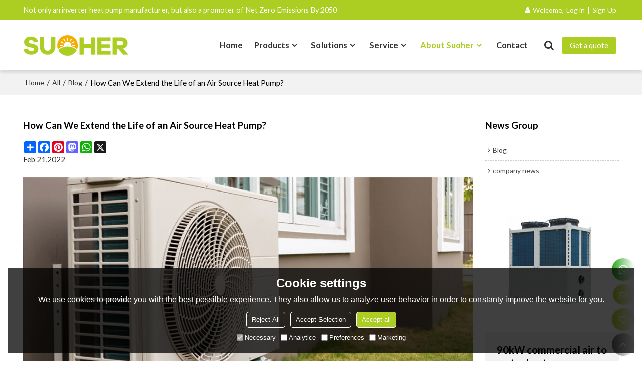

--- FILE ---
content_type: application/javascript
request_url: https://jcdn.tradew.com/mod/mod_buy.min.js?w31
body_size: 4561
content:
"use strict";var account={operate:function(n,t){app.operate({type:"post",dataType:"json",data:n,url:"/console/js/ajax/appAccount.aspx",callback:function(n){t(n)}})},init:function(n){account.operate(n,function(n){var i,t,r,u;if(n.state){i=$(n.data.login);i.find(".btn-confirm").click(function(){$(this).attr("disabled","disabled");account.operate({opt:"login",userno:$.trim(i.find("input[type='text']").val()),password:$.trim(i.find("input[type='password']").val())},function(n){i.find(".btn-confirm").removeAttr("disabled");n.state?($(".middle-popups .btn-close").trigger("click"),load76(function(){var n=parseInt($(".mod-cart01:first label").text());n>0&&$(".mod-cart01:first a").trigger("click")})):i.find(".tips").html("<p>"+n.msg+"<\/p>")})});$(".middle-popups .middle-popups-bg").html(i);t=$(n.data.register);t.find(".btn-getcode").click(function(){$(this).attr("disabled","disabled");$(this).text($(this).data("send-tips"));account.operate({opt:"sendcode",userno:$.trim(t.find("input[type='email']").val())},function(n){n.state?t.find(".btn-getcode").html(t.find(".btn-getcode").data("time-tips")+" : <i>60<\/i>s"):(t.find(".btn-getcode").text(t.find(".btn-getcode").data("load")),t.find(".tips").html("<p>"+n.msg+"<\/p>"),t.find(".btn-getcode").removeAttr("disabled"))})});t.find(".btn-confirm").click(function(){$(this).attr("disabled","disabled");account.operate({opt:"register",userno:$.trim(t.find("input[type='email']").val()),vercode:$.trim(t.find("input[type='text']").val()),password:$.trim(t.find("input[type='password']:first").val()),dpassword:$.trim(t.find("input[type='password']:last").val())},function(n){t.find(".btn-confirm").removeAttr("disabled");n.state?($(".middle-popups .btn-close").trigger("click"),load76(function(){var n=parseInt($(".mod-cart01:first label").text());n>0&&$(".mod-cart01:first a").trigger("click")})):t.find(".tips").html("<p>"+n.msg+"<\/p>")})});$(".middle-popups .middle-popups-bg").append(t);r=$(n.data.findPassword);r.find(".btn-confirm").click(function(){$(this).attr("disabled","disabled");account.operate({opt:"findPassword",userno:$.trim(r.find("input[type='text']").val())},function(n){r.find(".btn-confirm").removeAttr("disabled");n.state?($(".middle-popups .account .success-tips").html(n.msg),$(".middle-popups .account").removeClass("show"),$(".middle-popups .account[data-type='tips']").addClass("show")):r.find(".tips").html("<p>"+n.msg+"<\/p>")})});$(".middle-popups .middle-popups-bg").append(r);u=$(n.data.tips);$(".middle-popups .middle-popups-bg").append(u);$(" .middle-popups input").focus(function(){$(".middle-popups .tips").html("")});$(".middle-popups").on("click","[data-show]",function(){$(".middle-popups .account").removeClass("show");$(".middle-popups .account[data-type='"+$(this).data("show")+"']").addClass("show")})}else console.log(n)})}},cart={operate:function(n,t){app.operate({dataType:"json",url:"/console/js/ajax/appCart.aspx",data:n,callback:function(n){t(n)}})},add:function(n){var r={artPrice:0,listSrc:[]},i,t;$(".imgae img").data("src")!=undefined&&r.listSrc.push($(".imgae img").data("src"));i={type:"pruduct",guid:window.spm.guid,quantity:parseInt($(".mod-productdetail01 .detail-basic input[type='number']").val()),design:r,listProperty:[]};t=!0;$(".mod-productdetail01 .tb_size").each(function(){t&&($(this).find(".on").length==0?(t=!1,centerPopups.open({type:"alert",msg:"Please select "+$(this).parents("ul").find(".left").data("key").content})):i.listProperty.push({isCombine:$(this).data("is-combine"),key:$(this).parents("ul").find(".left").data("key"),value:$(this).find(".on").data("value")}))});t&&($(".mod-productdetail01").find(".add a,.buy a").addClass("disabled"),cart.operate({opt:"addDesign",listCartContent:JSON.stringify([i])},n))},init:function(n){cart.operate(n,function(n){var t,i;n.state?(t=$(n.data.content),t.find(".order-item .btn-del").click(function(){t.find(".btn").attr("disabled","disabled");i.find(".btn").attr("disabled","disabled");cart.operate({opt:"del",listCartContent:JSON.stringify([$(this).parents(".item-detail").data("cartcontent")])},function(n){n.state?($(".mod-cart01 .navBar label").text(n.data.count),cart.init({opt:"init",cardNo:$.trim(t.find(".code input").val()),buyerAddressGUID:t.find(".drop .drop-title").data("guid"),transportGUID:parseInt(t.find(".popups-select").val()),orderDesc:t.find(".popups-textarea").val()})):console.log(n)})}),t.find("input[type='number']").blur(function(){var n=parseInt($(this).val()),r=parseInt($(this).attr("min")),u=parseInt($(this).attr("max"));n<r||n>u?centerPopups.open({type:"alert",msg:"Quantity: "+r+"-"+u}):(t.find(".btn").attr("disabled","disabled"),i.find(".btn").attr("disabled","disabled"),cart.operate({opt:"changeQuantity",cartContent:JSON.stringify($(this).parents(".item-detail").data("cartcontent")),quantity:n},function(n){n.state?cart.init({opt:"init",cardNo:$.trim(t.find(".code input").val()),buyerAddressGUID:t.find(".drop .drop-title").data("guid"),transportGUID:parseInt(t.find(".popups-select").val()),orderDesc:t.find(".popups-textarea").val()}):console.log(n)}))}),t.find(".code input").keyup(function(n){n.key=="Enter"&&t.find(".code button").trigger("click")}),t.find(".code button").click(function(){$(this).attr("disabled","disabled");cart.init({opt:"init",cardNo:$.trim(t.find(".code input").val()),buyerAddressGUID:t.find(".drop .drop-title").data("guid"),transportGUID:parseInt(t.find(".popups-select").val()),orderDesc:t.find(".popups-textarea").val()})}),t.find(".drop .drop-title").click(function(){$(this).parents(".drop").hasClass("on")?$(this).parents(".drop").removeClass("on"):$(this).parents(".drop").addClass("on")}),t.find(".drop .drop-down li").click(function(){t.find(".btn").attr("disabled","disabled");i.find(".btn").attr("disabled","disabled");t.find(".drop .drop-title span").text($(this).find(".core span:first").text());$(this).parents(".drop").removeClass("on");cart.init({opt:"init",cardNo:$.trim(t.find(".code input").val()),buyerAddressGUID:$(this).data("guid"),transportGUID:parseInt(t.find(".popups-select").val()),orderDesc:t.find(".popups-textarea").val()})}),t.find(".drop").find(".btn-add,.btn-edit").click(function(){$(this).parents(".drop").removeClass("on");$(".right-popups .popups-detail").addClass("popups-library");$(".right-popups .popups-detail .right-popups-title h2").text("??");$(".right-popups .popups-detail .right-popups-content").html('<div class="popups-loading"><span><\/span><span><\/span><span><\/span><span><\/span><span><\/span><\/div>');$(".right-popups .popups-detail .right-popups-bottom").remove();buyerAddress.operate({opt:"init",guid:$(this).hasClass(".btn-add")?0:$(this).parents("li").data("guid")},function(n){var t,i;n.state?($(".right-popups .popups-detail .right-popups-title h2").text(n.data.title),t=$(n.data.content),$(".right-popups .popups-detail .right-popups-content").replaceWith(t),i=$(n.data.bottom),i.find(".btn-confirm").click(function(){$(this).attr("disabled","disabled");buyerAddress.operate({opt:$(this).data("opt"),guid:$(this).data("guid"),contactInfomation:JSON.stringify({contactName:$.trim(t.find("#ContactName").val()),systemCountryGUID:parseInt(t.find("#SystemCountry_GUID").val()),province:$.trim(t.find("#Province").val()),city:$.trim(t.find("#City").val()),address:$.trim(t.find("#Address").val()),zipCode:$.trim(t.find("#ZipCode").val()),tel:$.trim(t.find("#Tel").val()),mobile:$.trim(t.find("#Mobile").val()),email:$.trim(t.find("#Email").val())})},function(n){n.state?($(".right-popups .popups-detail").removeClass("popups-library"),cart.init({opt:"init",cardNo:$.trim(t.find(".code input").val()),buyerAddressGUID:n.data.guid,transportGUID:parseInt($(".right-popups .popups-main .popups-select").val()),orderDesc:t.find(".right-popups .popups-main .popups-textarea").val()})):(i.find(".error-tips").text(n.msg),i.find(".btn-confirm").removeAttr("disabled"))})}),$(".right-popups .popups-detail").append(i)):$(".right-popups .popups-detail .popups-loading").html(n.msg)})}),t.find(".drop .btn-del").click(function(n){n.stopPropagation();$(".right-popups .popups-detail").removeClass("popups-library");$(this).parents(".drop").removeClass("on");buyerAddress.operate({opt:"del",guid:$(this).parents("li").data("guid")},function(n){n.state&&t.find(".drop li[data-guid="+n.data.guid+"]").remove()})}),t.find(".popups-select").change(function(){t.find(".btn").attr("disabled","disabled");i.find(".btn").attr("disabled","disabled");cart.init({opt:"init",cardNo:$.trim(t.find(".code input").val()),buyerAddressGUID:t.find(".drop .drop-title").data("guid"),transportGUID:parseInt(t.find(".popups-select").val()),orderDesc:t.find(".popups-textarea").val()})}),$(".right-popups .popups-main .right-popups-content:eq(0)").html(t),i=$(n.data.bottom),i.find(".btn-confirm").click(function(){$(this).attr("disabled","disabled");cart.operate({opt:"createOrder",cardNo:$.trim(t.find(".code input").val()),buyerAddressGUID:t.find(".drop .drop-title").data("guid"),transportGUID:parseInt(t.find(".popups-select").val()),orderDesc:t.find(".popups-textarea").val()},function(n){n.state?($(".mod-cart01 label").text("0"),$(".right-popups .right-popups-tab li[data-name='Orders']").trigger("click"),n.data.isPayment&&window.open(n.data.url,"_blank")):(i.find(".error-tips").text(n.msg),i.find(".btn-confirm").removeAttr("disabled"))})}),$(".right-popups .popups-main .right-popups-bottom:eq(0)").replaceWith(i)):($(".right-popups .popups-main .right-popups-content:eq(0)").html('<div class="popups-loading">'+n.msg+"<\/div>"),$(".right-popups .popups-main .right-popups-bottom:eq(0)").html(""))})}},buyerAddress={operate:function(n,t){app.operate({dataType:"json",url:"/console/js/ajax/appBuyerAddress.aspx",data:n,callback:function(n){t(n)}})}},orders={operate:function(n,t){app.operate({dataType:"json",url:"/console/js/ajax/appOrders.aspx",data:n,callback:function(n){t(n)}})},init:function(n){orders.operate(n,function(n){var t,r,i;n.state?(t=$(n.data.libraryTop),t.find("select").change(function(){orders.init({opt:"init",progress:parseInt($(this).val()),term:$.trim(t.find(".popups-input").val())})}),t.find("input").bind("keyup",function(n){n.key=="Enter"&&t.find(".btn-search").trigger("click")}),t.find(".btn-search").click(function(){$(this).attr("disabled","disabled");orders.init({opt:"init",progress:parseInt(t.find("select").val()),term:$.trim(t.find(".popups-input").val())})}),$(".right-popups .popups-main .right-popups-content:eq(1)").html(t),r=$(n.data.content),r.find(".btn-confirm").click(function(){$(this).attr("disabled","disabled");orders.operate({opt:"confirmReceipt",guid:$(this).data("guid")},function(n){n.state?orders.init({opt:"init",progress:parseInt(t.find("select").val()),term:$.trim(t.find(".popups-input").val()),p:parseInt(i.find("span:first").text())}):console.log(n)})}),$(".right-popups .popups-main .right-popups-content:eq(1)").append(r),i=$(n.data.pages),i.find(".btn").click(function(){orders.init({opt:"init",p:$(this).data("page")})}),$(".right-popups .popups-main .right-popups-bottom:eq(1)").html(i)):($(".right-popups .popups-main .right-popups-content:eq(1)").html('<div class="popups-loading">'+n.msg+"<\/div>"),$(".right-popups .popups-main .right-popups-bottom:eq(1)").html(""))})}},vipMemberInfomation={operate:function(n,t){app.operate({dataType:"json",url:"/console/js/ajax/appVipMemberInfomation.aspx",data:n,callback:function(n){t(n)}})},init:function(n){vipMemberInfomation.operate(n,function(n){var t,i;n.state?(t=$(n.data.content),$(".right-popups .popups-main .right-popups-content:eq(2)").html(t),i=$(n.data.bottom),i.find(".btn-confirm").click(function(){$(this).attr("disabled","disabled");vipMemberInfomation.operate({opt:"edit",cnName:$.trim(t.find("#CnName").val()),sex:parseInt(t.find("#Sex").val()),tel:$.trim(t.find("#Tel").val()),email:$.trim(t.find("#Email").val()),msn:$.trim(t.find("#MSN").val()),Country:parseInt(t.find("#Country").val()),province:$.trim(t.find("#Province").val()),city:$.trim(t.find("#City").val()),county:$.trim(t.find("#County").val()),address:$.trim(t.find("#Address").val())},function(n){i.find(".btn-confirm").removeAttr("disabled");n.state?centerPopups.open({type:"alert",msg:n.msg}):i.find(".error-tips").text(n.msg)})}),$(".right-popups .popups-main .right-popups-bottom:eq(2)").replaceWith(i)):($(".right-popups .popups-main .right-popups-content:eq(2)").html('<div class="popups-loading">'+n.msg+"<\/div>"),$(".right-popups .popups-main .right-popups-bottom:eq(2)").html(""))})}};$(function(){var n={price:function(){var i;if($(".mod-productdetail01 .tb_size").length==$(".mod-productdetail01 .tb_size .on").length){var e=$(".mod-productdetail01 .buy_add").data("list-standard-price"),r=$(".mod-productdetail01 .buy_add").data("list-configured"),t=$(".mod-productdetail01 .buy_add").data("discount"),u=parseInt($(".mod-productdetail01 .detail-basic input[type='number']").val()),n,f=!0;if(e.forEach(function(t){f&&(n=t.unitPrice,t.startQuantity<=u&&t.endQuantity>=u&&(f=!1))}),r.length>0&&(i=[],$(".mod-productdetail01 .tb_size[data-is-combine='True']").each(function(){i.push($(this).find(".on").data("value").id)}),r.forEach(function(t){JSON.stringify(t.listSystemTypeBuyParaValueGUID.sort())==JSON.stringify(i.sort())&&(n+=t.incrementalPrice)})),t.priceType!=undefined)switch(t.priceType){case 1:n=t.value;break;case 2:n=n*t.value}$(".mod-productdetail01 o").text(n.toFixed(2))}},stock:function(){var i,r,n,t,u;$(".mod-productdetail01 .tb_size").length==$(".mod-productdetail01 .tb_size .on").length&&(i=$(".mod-productdetail01 .buy_add").data("list-configured"),i.length>0&&(r=[],$(".mod-productdetail01 .tb_size[data-is-combine='True']").each(function(){r.push($(this).find(".on").data("value").id)}),n=99999999,t=i.find(function(n){return JSON.stringify(n.listSystemTypeBuyParaValueGUID.sort())==JSON.stringify(r.sort())}),t!=undefined&&t.stock>-1&&(n=t.stock),$(".mod-productdetail01 .detail-basic input[type='number']").attr("max",n),u=parseInt($(".mod-productdetail01 .detail-basic input[type='number']").val()),u>n&&$(".mod-productdetail01 .detail-basic input[type='number']").val(n)))}};$(".mod-productdetail01 .tb_size a").click(function(){var f=!0,r=$(this),h=Number($(".mod-productdetail01 .detail-basic input[type='number']").attr("min")),c=$(".mod-productdetail01 .buy_add").data("list-configured"),l=$(".mod-productdetail01 .tb_size").length,e=$(".mod-productdetail01 .tb_size .on").length,t,u,i,o,s;r.parents(".tb_size").find("a.on").length==0&&e++;e>=l&&(t=[],$(".mod-productdetail01 .tb_size[data-is-combine='True']").each(function(){$(this).find("a").index(r)>-1?t.push(r.data("value").id):t.push($(this).find(".on").data("value").id)}),c.forEach(function(n){JSON.stringify(n.listSystemTypeBuyParaValueGUID.sort())==JSON.stringify(t.sort())&&n.stock!=-1&&n.stock<h&&(f=!1,centerPopups.open({type:"alert",msg:"Insufficient inventory"}))}));f&&($(this).parents("dl").find("a").removeClass("on"),$(this).addClass("on"),$(this).find("img").length>0&&$(this).attr("style")==undefined&&(u=new Sources,window.spm.creativity==!0?(i=[],i.push({src:$(".img-page img:first").data("max-src")}),$(".mod-productdetail01 .tb_size a.on").each(function(){$(this).find("img").length==1&&i.push({src:$(this).find("img").data("original-src")})}),Promise.all(i.map(function(n){return u.load(n.src)})).then(function(n){var r=n[0].width,u=n[0].height,f=new Create(r,u),i=f.canvas(),e=i.getContext("2d"),t;n.forEach(function(n){e.drawImage(n.source,0,0,n.width,n.height)});t=i.toDataURL("image/png");$(".imgae img").attr("src",t);$(".imgae img").data("src",t)})["catch"](function(n){return console.log("image load fail.",n)})):(o=$(this).find("img").attr("src"),s=$(this).find("img").data("original-src"),$(".imgae img").attr("src",o),u.load(s).then(function(n){$(".imgae img").attr("src",n.src)})),$(".mod-productdetail01 .page").removeClass("on"),$(".imgae video").hide(),$(".imgae img").removeAttr("style"),$(".range,.magnifier").remove()),n.stock(),n.price())});$(".mod-productdetail01").on("input",".detail-basic input[type='number']",function(){var r=parseInt($(this).attr("min")),t=parseInt($(this).attr("max")),i=parseInt($(this).val());isNaN(i)?$(this).val(r):i<r?($(this).val(r),centerPopups.open({type:"alert",msg:"Minimum quantity: "+t})):i>t?($(this).val(t),centerPopups.open({type:"alert",msg:"Maximum stock: "+t})):$(this).val(i);n.price()});$(".mod-productdetail01").on("click",".add a:not(.disabled)",function(){cart.add(function(n){$(".mod-productdetail01").find(".add a,.buy a").removeClass("disabled");n.state&&$(".mod-cart01 .navBar label").text(n.data.count);centerPopups.open({type:"alert",msg:n.msg})})});$(".mod-productdetail01").on("click",".buy a:not(.disabled)",function(){cart.add(function(n){$(".mod-productdetail01").find(".add a,.buy a").removeClass("disabled");n.state?(n.state&&$(".mod-cart01 .navBar label").text(n.data.count),$(".exit-link").length>0?$(".mod-buyerlogin01 [data-buyercenter='Cart']").trigger("click"):$(".mod-buyerlogin01 .login-link").trigger("click")):centerPopups.open({type:"alert",msg:n.msg})})})});$(function(){setInterval(function(){$(".middle-popups .btn-getcode").each(function(){if($(this).find("i").length>0){var n=parseInt($(this).find("i").text())-1;n>0?$(this).find("i").text(n):($(this).html($(this).data("load")),$(this).removeAttr("disabled"))}})},1e3);$("body").on("click",".login-link,.join-link",function(){middlePopups.open({type:"load"});var n="login";$(this).hasClass("join-link")&&(n="register");account.init({opt:"init",show:n})});$("body").on("click",".exit-link",function(){account.operate({opt:"exit"},function(n){n.state?load76():console.log(n)})})});$(function(){var n=function(n){var t=[{cn:"购物车",en:"Cart",fr:"chariot",ja:"カート",ko:"장바구니",tw:"購物車",ar:"السلة",de:"Einkaufswagen",es:"Carro",it:"Carrello",ps:"Carrinho",po:"Корзина",tk:"Sepet","in":"Cart",cs:"Zjistit košík",pl:"Koszyk",th:"รถเข็น",vn:"Giỏ hàng"},{cn:"订单中心",en:"Order Center",fr:"Ordre",ja:"注文",ko:"주문",tw:"訂單中心",ar:"طلب",de:"Auftrag",es:"Orden",it:"Ordine",ps:"Ordem",po:"порядок",tk:"Sipariş","in":"Memesan",cs:"Objednat",pl:"Zamówienie",th:"ใบสั่ง",vn:"Đặt hàng"},{cn:"个人信息",en:"Personal information",fr:"Informations personnelles",ja:"個人情報",ko:"개인 정보",tw:"個人信息",ar:"معلومات شخصية",de:"Persönliche Angaben",es:"Informacion personal",it:"Informazione personale",ps:"Informação pessoal",po:"Личная информация",tk:"Kişisel bilgi","in":"Informasi pribadi",cs:"Osobní informace",pl:"Informacje osobiste",th:"ข้อมูลส่วนบุคคล",vn:"Thông tin cá nhân"}].find(function(t){return t.cn==n});return t==undefined?n:t[window.spm.lg]};$("body").click(function(n){n.target.closest(".drop")||$(".drop").removeClass("on")});$("body").on("click","[data-buyercenter]",function(){if($(".center-popups").remove(),$(".mod-buyerlogin01 .exit-link").length==0)middlePopups.open({type:"load"}),account.init({opt:"init",show:"login"});else{if($(".right-popups").length==0){var t="";t+='<div class="right-popups">';t+='<div class="right-popups-bg popups-detail">';t+='<div class="right-popups-title"><h2>???<\/h2><button class="btn btn-slide-right"><\/button><\/div>';t+='<div class="right-popups-content">';t+='<div class="popups-loading"><span><\/span><span><\/span><span><\/span><span><\/span><span><\/span><\/div>';t+="<\/div>";t+="<\/div>";t+='<div class="right-popups-bg popups-main">';t+='<div class="right-popups-title"><h2>???<\/h2><button class="close"><\/button><\/div>';t+='<div class="right-popups-tab">';t+="<ul>";t+='<li data-name="Cart">'+n("购物车")+"<\/li>";t+='<li data-name="Orders">'+n("订单中心")+"<\/li>";t+='<li data-name="VipMemberInfomation">'+n("个人信息")+"<\/li>";t+="<\/ul>";t+="<\/div>";t+='<div class="right-popups-content hide"><div class="popups-loading"><span><\/span><span><\/span><span><\/span><span><\/span><span><\/span><\/div><\/div>';t+='<div class="right-popups-content hide"><div class="popups-loading"><span><\/span><span><\/span><span><\/span><span><\/span><span><\/span><\/div><\/div>';t+='<div class="right-popups-content hide"><div class="popups-loading"><span><\/span><span><\/span><span><\/span><span><\/span><span><\/span><\/div><\/div>';t+='<div class="right-popups-bottom hide"><\/div>';t+='<div class="right-popups-bottom hide"><\/div>';t+='<div class="right-popups-bottom hide"><\/div>';t+="<\/div>";t+="<\/div>";rightPopups.open({html:t});$(".right-popups .right-popups-tab li").click(function(){var n=$(".right-popups .right-popups-tab li").index(this);$(".right-popups .popups-main .right-popups-title h2").text($(this).text());$(".right-popups .popups-main .right-popups-content").addClass("hide");$(".right-popups .popups-main .right-popups-bottom").addClass("hide");$(".right-popups .popups-main .right-popups-content:eq("+n+")").removeClass("hide");$(".right-popups .popups-main .right-popups-bottom:eq("+n+")").removeClass("hide");switch($(this).data("name")){case"Cart":cart.init({opt:"init"});break;case"Orders":orders.init({opt:"init"});break;case"VipMemberInfomation":vipMemberInfomation.init({opt:"init"})}})}switch($(this).data("buyercenter")){case"Cart":$(".center-popups .btn-confirm").trigger("click");setTimeout(function(){$(".right-popups .right-popups-tab li[data-name='Cart']").trigger("click")},400);break;case"Orders":$(".right-popups .right-popups-tab li[data-name='Orders']").trigger("click");break;case"VipMemberInfomation":$(".right-popups .right-popups-tab li[data-name='VipMemberInfomation']").trigger("click")}}})});